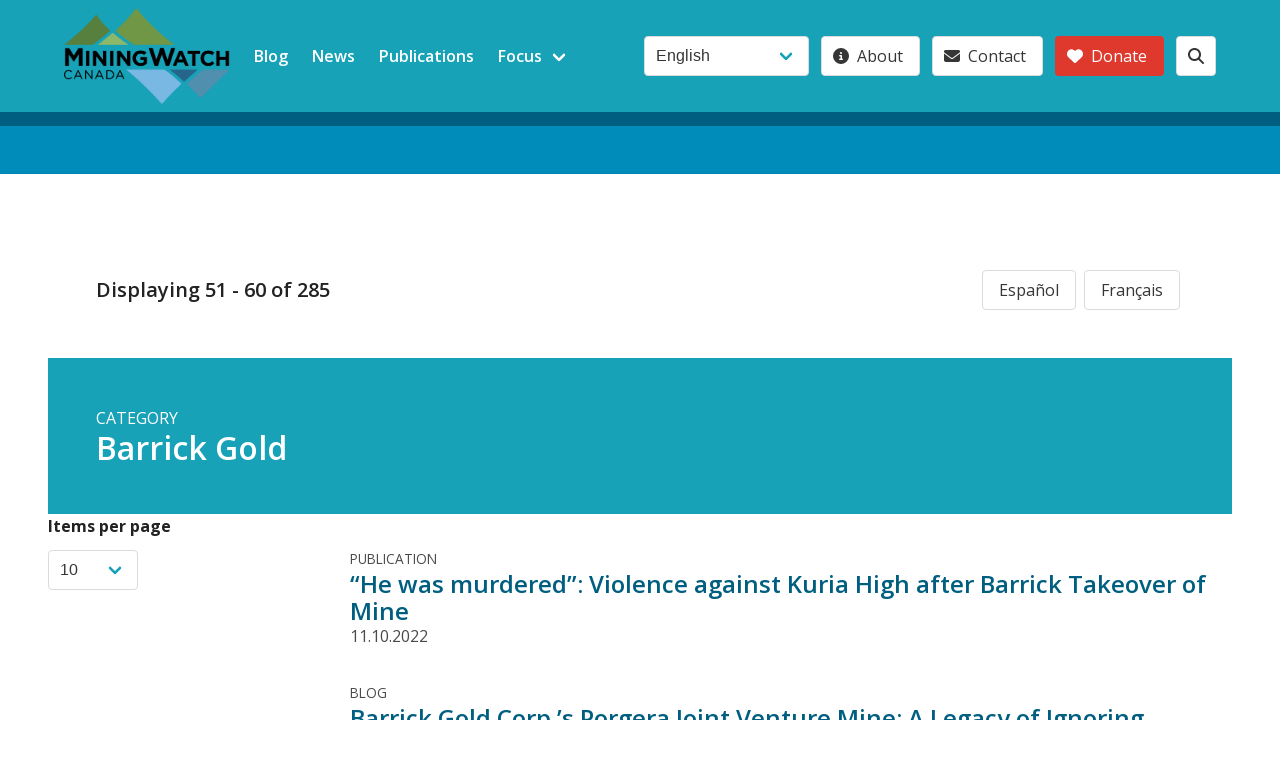

--- FILE ---
content_type: text/html; charset=UTF-8
request_url: https://miningwatch.ca/categories/company-country-issue/company/barrick-gold?page=5
body_size: 7413
content:
<!DOCTYPE html>
<html lang="en" dir="ltr">
  <head>
    <meta charset="utf-8" />
<script async src="https://www.googletagmanager.com/gtag/js?id=UA-3640086-1"></script>
<script>window.dataLayer = window.dataLayer || [];function gtag(){dataLayer.push(arguments)};gtag("js", new Date());gtag("set", "developer_id.dMDhkMT", true);gtag("config", "UA-3640086-1", {"groups":"default","anonymize_ip":true,"page_placeholder":"PLACEHOLDER_page_path"});</script>
<meta name="Generator" content="Drupal 10 (https://www.drupal.org)" />
<meta name="MobileOptimized" content="width" />
<meta name="HandheldFriendly" content="true" />
<meta name="viewport" content="width=device-width, initial-scale=1.0" />
<link rel="icon" href="/themes/custom/mw/favicon.ico" type="image/vnd.microsoft.icon" />
<link rel="alternate" hreflang="en" href="https://miningwatch.ca/categories/company-country-issue/company/barrick-gold" />

    <title>Mining Watch Canada</title>
    <link rel="stylesheet" media="all" href="/sites/default/files/css/css_7b7X7A7QEoZV2D-3F2iFquQ7egFUpgRuf1cUseILU_A.css?delta=0&amp;language=en&amp;theme=mw&amp;include=eJw1jWsOwyAMgy9EyZEQj8CQAkEEynb7sbX958-2bIdjYDf4biwYTMy0USBhxW5J-de2K4Q-myV90W0ayg4uqb2IIluTCZ1b4FXhR8dDR-ReVFmQiN1e3erMuERH9lPMfiyi5CMDCzgrqP7p3SkcJuEXwTdBnQ" />
<link rel="stylesheet" media="all" href="//fonts.googleapis.com/css2?family=Open+Sans:ital,wght@0,300;0,400;0,500;0,600;0,700;1,300;1,400;1,500;1,600;1,700&amp;display=swap" />
<link rel="stylesheet" media="all" href="//cdn.jsdelivr.net/npm/bulma@0.9.4/css/bulma.min.css" />
<link rel="stylesheet" media="all" href="/sites/default/files/css/css_rAsURfP4IZdIUmbivG9r0ojcJAwIqw9M90Go8GEx90g.css?delta=3&amp;language=en&amp;theme=mw&amp;include=eJw1jWsOwyAMgy9EyZEQj8CQAkEEynb7sbX958-2bIdjYDf4biwYTMy0USBhxW5J-de2K4Q-myV90W0ayg4uqb2IIluTCZ1b4FXhR8dDR-ReVFmQiN1e3erMuERH9lPMfiyi5CMDCzgrqP7p3SkcJuEXwTdBnQ" />

    <script src="https://use.fontawesome.com/releases/v6.4.0/js/all.js" defer crossorigin="anonymous"></script>

  </head>
  <body>
        <a href="#main-content" class="visually-hidden focusable">
      Skip to main content
    </a>
    
      <div class="dialog-off-canvas-main-canvas" data-off-canvas-main-canvas>
    <div class="layout-container">
  <header role="banner">
    <nav class="navbar is-link" role="navigation" aria-label="main dropdown navigation">
      <div class="container">
        <div class="navbar-brand">
          <a class="navbar-item" href="/" title="MiningWatch">
            <img src="/themes/custom/mw/images/MW_logo_bw.png" alt="Logo">
          </a>
          <div class="navbar-burger burger" data-target="navMenu">
            <span></span>
            <span></span>
            <span></span>
          </div>
        </div>
        <div class="navbar-menu" id="navMenu">
          <div class="navbar-start">
            
                      <a href="/blog" class="navbar-item" data-drupal-link-system-path="blog">Blog</a>
                        <a href="/news" class="navbar-item" data-drupal-link-system-path="news">News</a>
                        <a href="/publications" class="navbar-item" data-drupal-link-system-path="publications">Publications</a>
                        <div class="navbar-item has-dropdown is-hoverable">
          <span class="navbar-link">Focus</span>
          <div class="navbar-dropdown is-boxed">
                                  <a href="/focus/fix-mining-laws" class="navbar-item" data-drupal-link-system-path="taxonomy/term/6100">Fix Mining Laws</a>
                        <a href="/focus/put-people-and-ecosystems-first" class="navbar-item" data-drupal-link-system-path="taxonomy/term/6094">Put People and Ecosystems First</a>
                        <a href="/focus/control-corporations" class="navbar-item" data-drupal-link-system-path="taxonomy/term/6093">Control the Corporations</a>
                        <a href="/focus/protect-water" class="navbar-item" data-drupal-link-system-path="taxonomy/term/6092">Protect Water</a>
            
          </div>
        </div>
            


          </div>
          <div class="navbar-end">
            <div class="navbar-item ">
              <div class="field is-grouped">
                <div class="control">
                  <div>
  
    
      <form class="lang-dropdown-form lang_dropdown_form clearfix language_interface" id="lang_dropdown_form_lang-dropdown-form" data-drupal-selector="lang-dropdown-form-2" action="/categories/company-country-issue/company/barrick-gold?page=5" method="post" accept-charset="UTF-8">
  <div class="columns">
  <div class="column content">
            <div class="control">
      <div class="form-item form-item-lang-dropdown-select form-no-label select">
        <select style="width:165px" class="lang-dropdown-select-element form-select" data-lang-dropdown-id="lang-dropdown-form" data-drupal-selector="edit-lang-dropdown-select" id="edit-lang-dropdown-select" name="lang_dropdown_select"><option value="en" selected="selected">English</option><option value="es">Español</option><option value="fr">Français</option></select>
      </div>
    </div>
                  </div>
</div>
<input data-drupal-selector="edit-en" type="hidden" name="en" value="/categories/company-country-issue/company/barrick-gold?page=5" />
<input data-drupal-selector="edit-es" type="hidden" name="es" value="/es/taxonomy/term/5381?page=5" />
<input data-drupal-selector="edit-fr" type="hidden" name="fr" value="/fr/taxonomy/term/5381?page=5" />
<noscript><div><input data-drupal-selector="edit-submit" type="submit" id="edit-submit" name="op" value="Go" class="button js-form-submit form-submit" />
</div></noscript><input autocomplete="off" data-drupal-selector="form-jpbeiieusr83c1qqsygwuidprdyjxkqcveyild-ngk8" type="hidden" name="form_build_id" value="form-JPbEIIEuSR83C1qQsyGWuiDPRDyJxkQcveyILd-ngK8" />
<input data-drupal-selector="edit-lang-dropdown-form" type="hidden" name="form_id" value="lang_dropdown_form" />

</form>

  </div>

                </div>
                

  
  
            <p class="control">
                <a href="/about-us" class="button">
          <span class="icon"><i class="fa fa-info-circle"></i></span>
          <span>About</span>
        </a>
      </p>
          <p class="control">
                <a href="/contact" class="button">
          <span class="icon"><i class="fa fa-envelope"></i></span>
          <span>Contact</span>
        </a>
      </p>
          <p class="control">
                <a href="/support-work-miningwatch-canada" class="button is-danger">
          <span class="icon"><i class="fa fa-heart"></i></span>
          <span>Donate</span>
        </a>
      </p>
      


                <p class="control">
                  <a title="search" class="button" href="/search/">
                    <span class="icon"><i class="fa fa-search"></i></span>
                  </a>
                </p>
              </div> <!-- field is-grouped -->
            </div> <!-- navbar-item -->
          </div>  <!-- navbar-end END -->
        </div><!-- end navbar-menu id=navMenu  -->
      </div> <!-- end .container width -->   
    </nav>
  </header>

    <section id="topbar" class="hero is-primary is-small">
    <div class="hero-head">
      <div class="hero-body">
        <a href="#skip-link" class="visually-hidden visually-hidden--focusable" id="main-content">Back to top</a>
        <div class="container">
        </div>
      </div>
      <div class="hero-foot">
          <nav class="tabs is-boxed">
            <div class="container">
              
            </div>
          </nav>
      </div>
    </div>
  </section>
  
  <section class="section card">
    <main role="main">
      <a id="main-content" tabindex="-1"></a>
      <div class="layout-content">
          <div>
    <div data-drupal-messages-fallback class="hidden"></div>
<div id="block-mw-content">
  
    
      <div class="views-element-container"><section class="js-view-dom-id-1abc3d372646cd2498c58727c27bcff656bac1b8c8aa7d34fea8de01db7d048b">
  
  
  

            <section class="section">
        <div class="container">
          <nav class="level">
            <div class="level-left">
              <div class="level-item">
                <p class="subtitle is-5"><strong>Displaying 51 - 60 of 285</strong></p>
              </div>
            </div>
            <div class="left-right">
              <div class="level-item">
                <div class="language-switcher-locale-url is-right buttons"><a href="/es/taxonomy/term/5381?page=5" class="language-link button" hreflang="es" data-drupal-link-query="{&quot;page&quot;:&quot;5&quot;}" data-drupal-link-system-path="taxonomy/term/5381">Español</a><a href="/fr/taxonomy/term/5381?page=5" class="language-link button" hreflang="fr" data-drupal-link-query="{&quot;page&quot;:&quot;5&quot;}" data-drupal-link-system-path="taxonomy/term/5381">Français</a></div>
              </div>
            </div>
          </nav>
        </div>
      </section>
              <section class="hero is-link">
        <div class="hero-body"><span class="is-uppercase">Category</span>
<h1 class="title">
            <div>Barrick Gold</div>
      </h1>
</div>
      </section>
      
  <section class="sections columns">
        <aside class="column is-3"><form class="views-exposed-form bef-exposed-form" data-bef-auto-submit-full-form="" data-bef-auto-submit="" data-bef-auto-submit-delay="500" data-drupal-selector="views-exposed-form-new-focus-taxonomy-term-page-1" action="/taxonomy/term/5381/all" method="get" id="views-exposed-form-new-focus-taxonomy-term-page-1" accept-charset="UTF-8">
  <div class="columns">
  <div class="column content">
    <div class="field">
              <label for="edit-items-per-page">Items per page</label>
          </div>
            <div class="control">
      <div class="form-item form-item-items-per-page select">
        <select data-drupal-selector="edit-items-per-page" id="edit-items-per-page" name="items_per_page" class="form-select"><option value="5">5</option><option value="10" selected="selected">10</option><option value="20">20</option><option value="40">40</option><option value="60">60</option><option value="All">- All -</option></select>
      </div>
    </div>
                  </div>
</div>
<div data-drupal-selector="edit-actions" class="form-actions js-form-wrapper form-wrapper" id="edit-actions"><input data-bef-auto-submit-click="" class="js-hide button js-form-submit form-submit" data-drupal-selector="edit-submit-new-focus-taxonomy-term" type="submit" id="edit-submit-new-focus-taxonomy-term" value="Apply" />
</div>


</form>
</aside>
    
    

    <section class="column">
          <div class="views-row"><div>
  <article>
        
      <span class="field-name-content-type">Publication</span>
      
  


  <h2 class="title is-4">
  <a href="/publications/2022/10/11/he-was-murdered-violence-against-kuria-high-after-barrick-takeover-mine" hreflang="en">“He was murdered”: Violence against Kuria High after Barrick Takeover of Mine</a>
</h2>

    
      <span>11.10.2022</span>
      
  


  </article>
</div>

</div>
    <div class="views-row"><div>
  <article>
    <span class='field-name-content-type'>Blog</span>    
            <h2 class="title is-4">
  <a href="/blog/2022/6/27/barrick-gold-corps-porgera-joint-venture-mine-legacy-ignoring-human-and" hreflang="en">Barrick Gold Corp.’s Porgera Joint Venture Mine: A Legacy of Ignoring Human and Environmental Rights Abuses</a>
</h2>

      
  
</span>
    
      <span>27.06.2022</span>
      
  


  </article>
</div>

</div>
    <div class="views-row"><div>
  <article>
        
      <span class="field-name-content-type">News Release</span>
      
  


  <h2 class="title is-4">
  <a href="/news/2022/6/21/justice-delayed-thirty-villagers-win-decades-old-case-against-canadian-gold-mine" hreflang="en">Justice Delayed - Thirty Villagers Win Decades-Old Case Against Canadian Gold Mine in Philippines</a>
</h2>

    
      <span>21.06.2022</span>
      
  


  </article>
</div>

</div>
    <div class="views-row"><div>
  <article>
        
      <span class="field-name-content-type">MiningWatch in the News</span>
      
  


  <h2 class="title is-4">
  <a href="/news/2022/6/13/barrick-facing-new-allegations-contamination-near-veladero-mine-argentina" hreflang="en">Barrick facing new allegations of contamination near Veladero mine in Argentina</a>
</h2>

    
      <span>13.06.2022</span>
      
  


  </article>
</div>

</div>
    <div class="views-row"><div>
  <article>
        
      <span class="field-name-content-type">News Release</span>
      
  


  <h2 class="title is-4">
  <a href="/news/2022/5/3/barricks-rhetoric-belies-lived-reality-communities-its-mines-around-world" hreflang="en">Barrick’s Rhetoric Belies the Lived Reality of Communities at its Mines Around the World</a>
</h2>

    
      <span>03.05.2022</span>
      
  


  </article>
</div>

</div>
    <div class="views-row"><div>
  <article>
        
      <span class="field-name-content-type">MiningWatch in the News</span>
      
  


  <h2 class="title is-4">
  <a href="/news/2022/1/21/commons-podcast-barrick-and-cruelty-gold" hreflang="en">Commons Podcast: Barrick and the Cruelty of Gold</a>
</h2>

    
      <span>21.01.2022</span>
      
  


  </article>
</div>

</div>
    <div class="views-row"><div>
  <article>
        
      <span class="field-name-content-type">News Release</span>
      
  


  <h2 class="title is-4">
  <a href="/news/2021/10/4/international-ngos-stand-dominicans-opposed-pueblo-viejo-mine-expansion" hreflang="en">International NGOs Stand with Dominicans Opposed to Pueblo Viejo Mine Expansion</a>
</h2>

    
      <span>04.10.2021</span>
      
  


  </article>
</div>

</div>
    <div class="views-row"><div>
  <article>
    <span class='field-name-content-type'>Blog</span>    
            <h2 class="title is-4">
  <a href="/blog/2021/10/4/declaration-solidarity-communities-monte-plata-dominican-republic" hreflang="en">Declaration of Solidarity with the Communities of Monte Plata, Dominican Republic</a>
</h2>

      
  
</span>
    
      <span>04.10.2021</span>
      
  


  </article>
</div>

</div>
    <div class="views-row"><div>
  <article>
        
      <span class="field-name-content-type">News Release</span>
      
  


  <h2 class="title is-4">
  <a href="/news/2021/5/4/barrick-gold-mines-focus-conflict-globally" hreflang="en">Barrick Gold Mines Focus of Conflict Globally</a>
</h2>

    
      <span>04.05.2021</span>
      
  


  </article>
</div>

</div>
    <div class="views-row"><div>
  <article>
        
      <span class="field-name-content-type">News Release</span>
      
  


  <h2 class="title is-4">
  <a href="/news/2021/5/4/civil-society-and-downstream-users-barrick-no-dominican-republic-expansion" hreflang="en">Civil Society and Downstream Users to Barrick: No Dominican Republic Expansion</a>
</h2>

    
      <span>04.05.2021</span>
      
  


  </article>
</div>

</div>

          </section>

    
    

      </section>

  


  <div class="columns">  <nav class="column is-offset-3 pagination" role="navigation" aria-labelledby="pagination-heading">
    <h4 id="pagination-heading" class="visually-hidden">Pagination</h4>
    <ul class="pagination-list">
                    <li class="pager__item pager__item--first">
          <a class="pagination-link" href="?page=0" title="Go to first page">
            <span class="visually-hidden">First page</span>
            <span aria-hidden="true">« first</span>
          </a>
        </li>
                          <li class="pager__item pager__item--previous">
          <a class="pagination-link" href="?page=4" title="Go to previous page" rel="prev">
            <span class="visually-hidden">Previous page</span>
            <span aria-hidden="true">‹ previous</span>
          </a>
        </li>
                          <li class="pager__item pager__item--ellipsis" role="presentation">&hellip;</li>
                          <li class="pager__item">
                                          <a class="pagination-link"  href="?page=1" title="Go to page 2">
            <span class="visually-hidden">
              Page
            </span>2</a>
        </li>
              <li class="pager__item">
                                          <a class="pagination-link"  href="?page=2" title="Go to page 3">
            <span class="visually-hidden">
              Page
            </span>3</a>
        </li>
              <li class="pager__item">
                                          <a class="pagination-link"  href="?page=3" title="Go to page 4">
            <span class="visually-hidden">
              Page
            </span>4</a>
        </li>
              <li class="pager__item">
                                          <a class="pagination-link"  href="?page=4" title="Go to page 5">
            <span class="visually-hidden">
              Page
            </span>5</a>
        </li>
              <li class="pager__item">
                                          <a class="pagination-link is-current"  href="?page=5" title="Current page" aria-current="page">
            <span class="visually-hidden">
              Current page
            </span>6</a>
        </li>
              <li class="pager__item">
                                          <a class="pagination-link"  href="?page=6" title="Go to page 7">
            <span class="visually-hidden">
              Page
            </span>7</a>
        </li>
              <li class="pager__item">
                                          <a class="pagination-link"  href="?page=7" title="Go to page 8">
            <span class="visually-hidden">
              Page
            </span>8</a>
        </li>
              <li class="pager__item">
                                          <a class="pagination-link"  href="?page=8" title="Go to page 9">
            <span class="visually-hidden">
              Page
            </span>9</a>
        </li>
              <li class="pager__item">
                                          <a class="pagination-link"  href="?page=9" title="Go to page 10">
            <span class="visually-hidden">
              Page
            </span>10</a>
        </li>
                          <li class="pager__item pager__item--ellipsis" role="presentation">&hellip;</li>
                          <li class="pager__item pager__item--next">
          <a class="pagination-link" href="?page=6" title="Go to next page" rel="next">
            <span class="visually-hidden">Next page</span>
            <span aria-hidden="true">next ›</span>
          </a>
        </li>
                          <li class="pager__item pager__item--last">
          <a class="pagination-link" href="?page=28" title="Go to last page">
            <span class="visually-hidden">Last page</span>
            <span aria-hidden="true">last »</span>
          </a>
        </li>
          </ul>
  </nav>
</div>
</section>
</div>

  </div>

  </div>

      </div>
      
          </main>
  </section>

  <footer class="footer" role="contentinfo" >
    <div class="container">
            <section class="section"> 
        <nav class="bd-links">  <div>
    <div class="views-element-container" id="block-mw-views-block-focus-term-menu-block-1">
  
    
      <div><section class="js-view-dom-id-c47fa14378324bcd53cc71ef801d97de3ac463c436d019f533723de3a82c8535">
  
  
  

  
  <section class="sections columns">
    
    

    <section class="column">
      <nav class="bd-links focus-menu">

  <a class="bd-link"  href="/focus/protect-water" title="Protect Water">
<h2 class="bd-link-name">
 <figure class="bd-link-figure">
    <span class="bd-link-icon has-text-link">
       <i class="fas fa-tint"></i>
    </span>
 </figure> 
Protect Water
</h2>
  <p class="bd-link-subtitle">
   Mining can have serious effects on surface and subsurface water
  </p> 
<p class="term-count">(588)</p>
</a> 



  <a class="bd-link"  href="/focus/control-corporations" title="Control the Corporations">
<h2 class="bd-link-name">
 <figure class="bd-link-figure">
    <span class="bd-link-icon has-text-link">
       <i class="fas fa-hand-holding-usd"></i>
    </span>
 </figure> 
Control the Corporations
</h2>
  <p class="bd-link-subtitle">
   Canadian mining companies operate around the world without regulations
  </p> 
<p class="term-count">(1650)</p>
</a> 



  <a class="bd-link"  href="/focus/fix-mining-laws" title="Fix Mining Laws">
<h2 class="bd-link-name">
 <figure class="bd-link-figure">
    <span class="bd-link-icon has-text-link">
       <i class="fas fa-balance-scale"></i>
    </span>
 </figure> 
Fix Mining Laws
</h2>
  <p class="bd-link-subtitle">
   Many Canadian mining laws are out of step with current values and expectations
  </p> 
<p class="term-count">(682)</p>
</a> 



  <a class="bd-link"  href="/focus/put-people-and-ecosystems-first" title="Put People and Ecosystems First">
<h2 class="bd-link-name">
 <figure class="bd-link-figure">
    <span class="bd-link-icon has-text-link">
       <i class="fas fa-tree"></i>
    </span>
 </figure> 
Put People and Ecosystems First
</h2>
  <p class="bd-link-subtitle">
   Sound environmental planning may or may not allow mining.
  </p> 
<p class="term-count">(630)</p>
</a> 


</nav>

          </section>

    
    

      </section>

  


  <div class="columns"></div>
</section>
</div>

  </div>

  </div>
</nav>
      </section>       
         
            <section class="section">   
        <div class="columns">  <div id="block-mw-footer-about" class="column block is-6">
  
    
      
            <div><div class="card">
  <div class="card-content">
    <p class="title">
     Changing public policy and mining practices to ensure the health of individuals, communities and ecosystems.
    </p> 
  </div>  
  <footer class="card-footer">
     	<a class="button is-danger is-medium donate is-fullwidth" href="/donate">
     	 <span class="icon is-small">
        <i class="fas fa-heart"></i>
      </span>
      <span>Donate Now!</span> </a>
  </footer>
</div></div>
      
  </div>
<div id="block-mw-footer-stay-in-touch" class="column block">
  
    
      
            <div><div class="card">
  <div class="card-content">
 <span class="title is-5"><a href="/subscribe">Stay in Touch</span>
 
<p class ="is-size-5">Get MiningWatch updates and newsletters</p></a>

  </div>  
  <footer class="card-footer">
     	<a href="/subscribe" class="subscribe  button is-success is-medium is-fullwidth">
 <span class="icon is-small">
        <i class="fas fa-paper-plane"></i>
      </span>
<span>Subscribe</span>
</a>
  </footer>
</div></div>
      
  </div>
<div id="block-mw-footer-address" class="column block">
  
    
      
            <div><div class="card">
  <div class="card-content">
<section id="contact">
	<span class="vcard content is-size-6" title="mailing address">
	 <span class="icon is-small">
        <i class="fas fa-address-card"></i>
      </span>
		     <a class="fn org url title is-5" href="http://miningwatch.ca/">MiningWatch Canada</a></br>
		<div class="adr"> 
		   <span class="street-address"  title="street-address">4 Florence Street, Suite 210</br>
			<span class="locality">Ottawa</span>, <abbr class="region" title="Ontario">ON</abbr></span>
                        <span class="postal-code">K2P 0W7 </span>
			<span class="country-name">Canada</span>
		</div> 
<div class="visit"> 
		   <span class="drop-by"  title="drop-by">Please call ahead if visiting in person.		</div> 
		<div class="email"  title="email"> 
		   <span class="icon is-small">
              <i class="fas fa-at"></i>
           </span>
      <a href="/cdn-cgi/l/email-protection#2e474048416e434740474049594f5a4d46004d4f115d5b4c444b4d5a13685c41430b1c1e5a464b0b1c1e594b4c5d475a4b"><span class="__cf_email__" data-cfemail="d6bfb8b0b996bbbfb8bfb8b1a1b7a2b5bef8b5b7">[email&#160;protected]</span></a>
        </div>
		<div class="tel" title="telephone">  
		   <span class="icon is-small">
                <i class="fas fa-phone"></i>
           </span>
           <span class="type is-sr-only">Phone</span><a href="tel:+1(613)5693439">+1 (613) 569-3439</a> 
	</span>
</section>

  </div>  
  <footer class="card-footer">
     <a href="/contact" class="contact button is-medium is-warning is-fullwidth">
 <span class="icon is-small">
        <i class="fas fa-bullhorn"></i>
      </span>
      <span>Contact form</span>
</a>
  </footer>
</div></div>
      
  </div>

</div>
      </section>  
      
                <div>
    <div id="block-mw-footer-credits">
  
    
      
            <div>   <!-- start site credits -->
<nav class="level">
  <!-- Left side -->
  <div class="level-left">
    <div class="level-item">
    
<!-- works! don't use .button here -->
<a class="has-text-warning" href="https://creativecommons.org/licenses/by-nc-sa/3.0/" title="  Website content licensed: Attribution-NonCommercial-ShareAlike 3.0" target=_blank">
 
 <span class="icon is-medium  is-warning">
    <i class="fab fa-creative-commons fa-2x"></i>
      </span>  
    
      <span class="icon is-medium">
    <i class="fab fa-creative-commons-by fa-2x"></i>
      </span>  
    
      <span class="icon is-medium">
    <i class="fab fa-creative-commons-nc fa-2x"></i>
    </span>    
    
      <span class="icon is-medium">
    <i class="fab fa-creative-commons-sa fa-2x"></i> 
  </span>  
  
  </a>


    </div>

   
  </div>
  
   <div class="level-item">
      <p class="site-credit"> Site design <a href="https://strategyotter.ca" target="_blank" title="Site design and development Strategy Otter">Strategy Otter </a></p>
   </div><!-- end .level-item -->

  <!-- Right side -->
  <div class="level-right">

 <div class="level-item">
<!-- works well - use code below! -->
  <p class="buttons are-normal">
  <a class="button is-link is-inverted" href="https://twitter.com/MiningWatch" target="_blank" title="MiningWatch on twitter">
    <span class="icon is-medium">
        <i class="fab fa-twitter-square fa-2x"></i>
      </span>     
  </a>
  <a class="button is-primary is-inverted" href="https://www.facebook.com/MiningWatch" target="_blank" title="MiningWatch on facebook">
    <span class="icon is-medium">
        <i class="fab fa-facebook fa-2x"></i>
      </span>  
  </a>
    <a class="button is-danger is-inverted" href="https://www.youtube.com/user/MiningWatch" target="_blank" title="MiningWatch on youtube">
    <span class="icon  is-medium">
        <i class="fab fa-youtube fa-2x"></i>
      </span>
  </a>
  </p><!-- end buttons -->
 </div><!-- end .level-item -->
  </div><!-- end .level-right -->
</nav>
<!-- end site credits --> </div>
      
  </div>

  </div>

          </div>
  </footer>
</div>
  </div>

    
    <script data-cfasync="false" src="/cdn-cgi/scripts/5c5dd728/cloudflare-static/email-decode.min.js"></script><script type="application/json" data-drupal-selector="drupal-settings-json">{"path":{"baseUrl":"\/","pathPrefix":"","currentPath":"taxonomy\/term\/5381","currentPathIsAdmin":false,"isFront":false,"currentLanguage":"en","currentQuery":{"page":"5"}},"pluralDelimiter":"\u0003","suppressDeprecationErrors":true,"fitvids":{"selectors":".node","custom_vendors":"","ignore_selectors":""},"google_analytics":{"account":"UA-3640086-1","trackOutbound":true,"trackMailto":true,"trackTel":true,"trackDownload":true,"trackDownloadExtensions":"7z|aac|arc|arj|asf|asx|avi|bin|csv|doc(x|m)?|dot(x|m)?|exe|flv|gif|gz|gzip|hqx|jar|jpe?g|js|mp(2|3|4|e?g)|mov(ie)?|msi|msp|pdf|phps|png|ppt(x|m)?|pot(x|m)?|pps(x|m)?|ppam|sld(x|m)?|thmx|qtm?|ra(m|r)?|sea|sit|tar|tgz|torrent|txt|wav|wma|wmv|wpd|xls(x|m|b)?|xlt(x|m)|xlam|xml|z|zip","trackColorbox":true,"trackDomainMode":1},"ajaxTrustedUrl":{"\/taxonomy\/term\/5381\/all":true,"form_action_p_pvdeGsVG5zNF_XLGPTvYSKCf43t8qZYSwcfZl2uzM":true},"chosen":{"selector":"select:visible","minimum_single":20,"minimum_multiple":20,"minimum_width":0,"use_relative_width":false,"options":{"disable_search":false,"disable_search_threshold":0,"allow_single_deselect":false,"add_helper_buttons":false,"search_contains":false,"placeholder_text_multiple":"Choose some options","placeholder_text_single":"Choose an option","no_results_text":"No results match","max_shown_results":null,"inherit_select_classes":true}},"lang_dropdown":{"lang-dropdown-form":{"key":"lang-dropdown-form"}},"user":{"uid":0,"permissionsHash":"36f0689d1f10bfc8d9ecc3800e50f4214b4b555ba969ddca9a336ae3779f73b6"}}</script>
<script src="/sites/default/files/js/js_daJANgpxq2uw7IYLdyo99lw4OT4RJRmvg4Tla79e1kc.js?scope=footer&amp;delta=0&amp;language=en&amp;theme=mw&amp;include=eJxtjVEKwyAQRC9k9EiyxtUK627QTWxvX0uaUkq_Zt5jYAKqYvN436Rj9KnQxO5gV_F9D7WoCf8nGRkbkFlvU7M7wwZMl4lt34DsSSYVPUrs7p0fLjwvkrDCwC4V3Ve3_cgmi2RCDwz00LLO4x9hCDj72GSLMti9aLloSdKqqcNlkgD0BCJVXf0"></script>

  </body>
</html>
